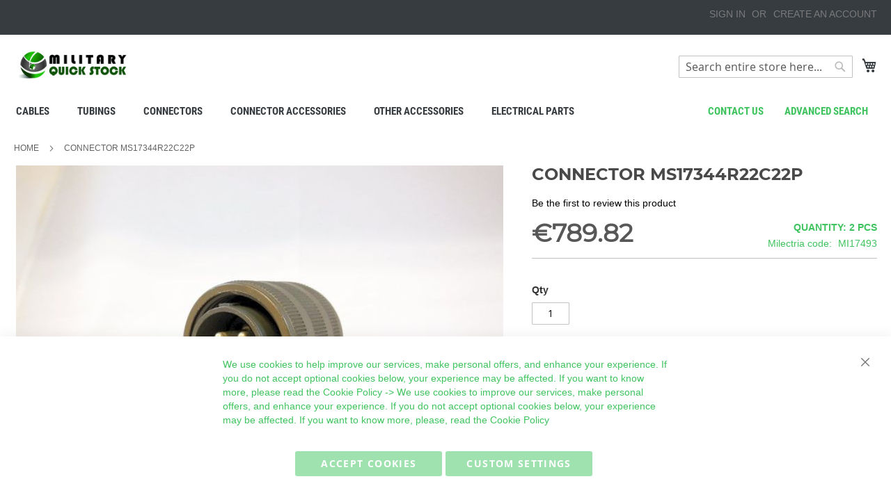

--- FILE ---
content_type: text/html; charset=UTF-8
request_url: https://quickstock.milectria.com/mi17493
body_size: 16812
content:
<!doctype html>
<html lang="en">
    <head prefix="og: http://ogp.me/ns# fb: http://ogp.me/ns/fb# product: http://ogp.me/ns/product#">
        <script>
    var LOCALE = 'en\u002DUS';
    var BASE_URL = 'https\u003A\u002F\u002Fquickstock.milectria.com\u002F';
    var require = {
        'baseUrl': 'https\u003A\u002F\u002Fquickstock.milectria.com\u002Fstatic\u002Fversion1764216760\u002Ffrontend\u002Ftawasta\u002Fmilectriatheme\u002Fen_US'
    };</script>        <meta charset="utf-8"/>
<meta name="title" content="CONNECTOR MS17344R22C22P"/>
<meta name="description" content="CONNECTOR MS17344R22C22P"/>
<meta name="keywords" content="CONNECTOR MS17344R22C22P"/>
<meta name="robots" content="INDEX,FOLLOW"/>
<meta name="viewport" content="width=device-width, initial-scale=1"/>
<meta name="format-detection" content="telephone=no"/>
<title>CONNECTOR MS17344R22C22P</title>
<link  rel="stylesheet" type="text/css"  media="all" href="https://quickstock.milectria.com/static/version1764216760/_cache/merged/d370511912470029dd1a8a5255dd01da.min.css" />
<link  rel="stylesheet" type="text/css"  media="screen and (min-width: 768px)" href="https://quickstock.milectria.com/static/version1764216760/frontend/tawasta/milectriatheme/en_US/css/styles-l.min.css" />
<link  rel="stylesheet" type="text/css"  media="print" href="https://quickstock.milectria.com/static/version1764216760/frontend/tawasta/milectriatheme/en_US/css/print.min.css" />
<script  type="text/javascript"  src="https://quickstock.milectria.com/static/version1764216760/frontend/tawasta/milectriatheme/en_US/requirejs/require.min.js"></script>
<script  type="text/javascript"  src="https://quickstock.milectria.com/static/version1764216760/frontend/tawasta/milectriatheme/en_US/requirejs-min-resolver.min.js"></script>
<script  type="text/javascript"  src="https://quickstock.milectria.com/static/version1764216760/frontend/tawasta/milectriatheme/en_US/mage/requirejs/mixins.min.js"></script>
<script  type="text/javascript"  src="https://quickstock.milectria.com/static/version1764216760/frontend/tawasta/milectriatheme/en_US/requirejs-config.min.js"></script>
<script  type="text/javascript"  src="https://quickstock.milectria.com/static/version1764216760/frontend/tawasta/milectriatheme/en_US/Smile_ElasticsuiteTracker/js/tracking.min.js"></script>
<link rel="preload" as="font" crossorigin="anonymous" href="https://quickstock.milectria.com/static/version1764216760/frontend/tawasta/milectriatheme/en_US/fonts/opensans/light/opensans-300.woff2" />
<link rel="preload" as="font" crossorigin="anonymous" href="https://quickstock.milectria.com/static/version1764216760/frontend/tawasta/milectriatheme/en_US/fonts/opensans/regular/opensans-400.woff2" />
<link rel="preload" as="font" crossorigin="anonymous" href="https://quickstock.milectria.com/static/version1764216760/frontend/tawasta/milectriatheme/en_US/fonts/opensans/semibold/opensans-600.woff2" />
<link rel="preload" as="font" crossorigin="anonymous" href="https://quickstock.milectria.com/static/version1764216760/frontend/tawasta/milectriatheme/en_US/fonts/opensans/bold/opensans-700.woff2" />
<link rel="preload" as="font" crossorigin="anonymous" href="https://quickstock.milectria.com/static/version1764216760/frontend/tawasta/milectriatheme/en_US/fonts/Luma-Icons.woff2" />
<link  rel="icon" type="image/x-icon" href="https://quickstock.milectria.com/media/favicon/default/favicon.ico" />
<link  rel="shortcut icon" type="image/x-icon" href="https://quickstock.milectria.com/media/favicon/default/favicon.ico" />
<!-- Global site tag (gtag.js) - Google Analytics -->

<script async src="https://www.googletagmanager.com/gtag/js?id=G-4QSGDGVZEK"></script>

<script>

  window.dataLayer = window.dataLayer || [];

  function gtag(){dataLayer.push(arguments);}

  gtag('js', new Date());

 

  gtag('config', 'G-4QSGDGVZEK');

</script>

<script> (function(ss,ex){ window.ldfdr=window.ldfdr||function(){(ldfdr._q=ldfdr._q||[]).push([].slice.call(arguments));}; (function(d,s){ fs=d.getElementsByTagName(s)[0]; function ce(src){ var cs=d.createElement(s); cs.src=src; setTimeout(function(){fs.parentNode.insertBefore(cs,fs)},1); }; ce('https://sc.lfeeder.com/lftracker_v1_'+ss+(ex?'_'+ex:'')+'.js'); })(document,'script'); })('p1e024B6BAK4GB6d'); </script>

<!-- Google Tag Manager -->
<script>(function(w,d,s,l,i){w[l]=w[l]||[];w[l].push({'gtm.start':
new Date().getTime(),event:'gtm.js'});var f=d.getElementsByTagName(s)[0],
j=d.createElement(s),dl=l!='dataLayer'?'&l='+l:'';j.async=true;j.src=
'';f.parentNode.insertBefore(j,f);
})(window,document,'script','dataLayer','GTM-PT7HX2R');</script>
<!-- End Google Tag Manager -->        <!-- BEGIN GOOGLE ANALYTICS CODE -->
<script type="text/x-magento-init">
{
    "*": {
        "Magento_GoogleAnalytics/js/google-analytics": {
            "isCookieRestrictionModeEnabled": 0,
            "currentWebsite": 1,
            "cookieName": "user_allowed_save_cookie",
            "ordersTrackingData": [],
            "pageTrackingData": {"optPageUrl":"","isAnonymizedIpActive":false,"accountId":"G-4QSGDGVZEK"}        }
    }
}
</script>
<!-- END GOOGLE ANALYTICS CODE -->
    <script type="text/x-magento-init">
        {
            "*": {
                "Magento_PageCache/js/form-key-provider": {
                    "isPaginationCacheEnabled":
                        0                }
            }
        }
    </script>

<meta property="og:type" content="product" />
<meta property="og:title"
      content="CONNECTOR&#x20;MS17344R22C22P" />
<meta property="og:image"
      content="https://quickstock.milectria.com/media/catalog/product/cache/fa99a5a02390cd283677a2a04422a5d6/m/i/mi17493_ms17344r22c22p.jpg" />
<meta property="og:description"
      content="&amp;nbsp&#x3B;" />
<meta property="og:url" content="https://quickstock.milectria.com/mi17493" />
    <meta property="product:price:amount" content="789.82"/>
    <meta property="product:price:currency"
      content="EUR"/>
<meta name="generator" content="Powered by Slider Revolution 6.5.3.3 - responsive, Mobile-Friendly Slider Plugin with comfortable drag and drop interface." />
<script type="text/javascript">define("setREVStartSize",function(){return function(t){window.RSIW=void 0===window.RSIW?window.innerWidth:window.RSIW,window.RSIH=void 0===window.RSIH?window.innerHeight:window.RSIH;try{var h=0===(h=document.getElementById(t.c).parentNode.offsetWidth)||isNaN(h)?window.RSIW:h;if(t.tabw=void 0===t.tabw?0:parseInt(t.tabw),t.thumbw=void 0===t.thumbw?0:parseInt(t.thumbw),t.tabh=void 0===t.tabh?0:parseInt(t.tabh),t.thumbh=void 0===t.thumbh?0:parseInt(t.thumbh),t.tabhide=void 0===t.tabhide?0:parseInt(t.tabhide),t.thumbhide=void 0===t.thumbhide?0:parseInt(t.thumbhide),t.mh=void 0===t.mh||""==t.mh||"auto"===t.mh?0:parseInt(t.mh,0),"fullscreen"===t.layout||"fullscreen"===t.l)w=Math.max(t.mh,window.RSIH);else{for(var e in t.gw=Array.isArray(t.gw)?t.gw:[t.gw],t.rl)void 0!==t.gw[e]&&0!==t.gw[e]||(t.gw[e]=t.gw[e-1]);for(var e in t.gh=void 0===t.el||""===t.el||Array.isArray(t.el)&&0==t.el.length?t.gh:t.el,t.gh=Array.isArray(t.gh)?t.gh:[t.gh],t.rl)void 0!==t.gh[e]&&0!==t.gh[e]||(t.gh[e]=t.gh[e-1]);var i,n=new Array(t.rl.length),r=0;for(e in t.tabw=t.tabhide>=h?0:t.tabw,t.thumbw=t.thumbhide>=h?0:t.thumbw,t.tabh=t.tabhide>=h?0:t.tabh,t.thumbh=t.thumbhide>=h?0:t.thumbh,t.rl)n[e]=t.rl[e]<window.RSIW?0:t.rl[e];for(e in i=n[0],n)i>n[e]&&0<n[e]&&(i=n[e],r=e);var h=h>t.gw[r]+t.tabw+t.thumbw?1:(h-(t.tabw+t.thumbw))/t.gw[r],w=t.gh[r]*h+(t.tabh+t.thumbh)}void 0===window.rs_init_css&&(window.rs_init_css=document.head.appendChild(document.createElement("style"))),document.getElementById(t.c).height=w+"px",window.rs_init_css.innerHTML+="#"+t.c+"_wrapper { height: "+w+"px }"}catch(t){console.log("Failure at Presize of Slider:"+t)}}});</script>
    </head>
    <body data-container="body"
          data-mage-init='{"loaderAjax": {}, "loader": { "icon": "https://quickstock.milectria.com/static/version1764216760/frontend/tawasta/milectriatheme/en_US/images/loader-2.gif"}}'
        id="html-body" itemtype="http://schema.org/Product" itemscope="itemscope" class="catalog-product-view product-mi17493 page-layout-1column">
        
<script type="text/x-magento-init">
    {
        "*": {
            "Magento_PageBuilder/js/widget-initializer": {
                "config": {"[data-content-type=\"slider\"][data-appearance=\"default\"]":{"Magento_PageBuilder\/js\/content-type\/slider\/appearance\/default\/widget":false},"[data-content-type=\"map\"]":{"Magento_PageBuilder\/js\/content-type\/map\/appearance\/default\/widget":false},"[data-content-type=\"row\"]":{"Magento_PageBuilder\/js\/content-type\/row\/appearance\/default\/widget":false},"[data-content-type=\"tabs\"]":{"Magento_PageBuilder\/js\/content-type\/tabs\/appearance\/default\/widget":false},"[data-content-type=\"slide\"]":{"Magento_PageBuilder\/js\/content-type\/slide\/appearance\/default\/widget":{"buttonSelector":".pagebuilder-slide-button","showOverlay":"hover","dataRole":"slide"}},"[data-content-type=\"banner\"]":{"Magento_PageBuilder\/js\/content-type\/banner\/appearance\/default\/widget":{"buttonSelector":".pagebuilder-banner-button","showOverlay":"hover","dataRole":"banner"}},"[data-content-type=\"buttons\"]":{"Magento_PageBuilder\/js\/content-type\/buttons\/appearance\/inline\/widget":false},"[data-content-type=\"products\"][data-appearance=\"carousel\"]":{"Magento_PageBuilder\/js\/content-type\/products\/appearance\/carousel\/widget":false}},
                "breakpoints": {"desktop":{"label":"Desktop","stage":true,"default":true,"class":"desktop-switcher","icon":"Magento_PageBuilder::css\/images\/switcher\/switcher-desktop.svg","conditions":{"min-width":"1024px"},"options":{"products":{"default":{"slidesToShow":"5"}}}},"tablet":{"conditions":{"max-width":"1024px","min-width":"768px"},"options":{"products":{"default":{"slidesToShow":"4"},"continuous":{"slidesToShow":"3"}}}},"mobile":{"label":"Mobile","stage":true,"class":"mobile-switcher","icon":"Magento_PageBuilder::css\/images\/switcher\/switcher-mobile.svg","media":"only screen and (max-width: 768px)","conditions":{"max-width":"768px","min-width":"640px"},"options":{"products":{"default":{"slidesToShow":"3"}}}},"mobile-small":{"conditions":{"max-width":"640px"},"options":{"products":{"default":{"slidesToShow":"2"},"continuous":{"slidesToShow":"1"}}}}}            }
        }
    }
</script>

<div class="cookie-status-message" id="cookie-status">
    The store will not work correctly when cookies are disabled.</div>
<script type="text&#x2F;javascript">document.querySelector("#cookie-status").style.display = "none";</script>
<script type="text/x-magento-init">
    {
        "*": {
            "cookieStatus": {}
        }
    }
</script>

<script type="text/x-magento-init">
    {
        "*": {
            "mage/cookies": {
                "expires": null,
                "path": "\u002F",
                "domain": ".quickstock.milectria.com",
                "secure": false,
                "lifetime": "3600"
            }
        }
    }
</script>
    <noscript>
        <div class="message global noscript">
            <div class="content">
                <p>
                    <strong>JavaScript seems to be disabled in your browser.</strong>
                    <span>For the best experience on our site, be sure to turn on Javascript in your browser.</span>
                </p>
            </div>
        </div>
    </noscript>

<script>
    window.cookiesConfig = window.cookiesConfig || {};
    window.cookiesConfig.secure = false;
</script><script>    require.config({
        map: {
            '*': {
                wysiwygAdapter: 'mage/adminhtml/wysiwyg/tiny_mce/tinymceAdapter'
            }
        }
    });</script><script>    require.config({
        paths: {
            googleMaps: 'https\u003A\u002F\u002Fmaps.googleapis.com\u002Fmaps\u002Fapi\u002Fjs\u003Fv\u003D3\u0026key\u003D'
        },
        config: {
            'Magento_PageBuilder/js/utils/map': {
                style: '',
            },
            'Magento_PageBuilder/js/content-type/map/preview': {
                apiKey: '',
                apiKeyErrorMessage: 'You\u0020must\u0020provide\u0020a\u0020valid\u0020\u003Ca\u0020href\u003D\u0027https\u003A\u002F\u002Fquickstock.milectria.com\u002Fadminhtml\u002Fsystem_config\u002Fedit\u002Fsection\u002Fcms\u002F\u0023cms_pagebuilder\u0027\u0020target\u003D\u0027_blank\u0027\u003EGoogle\u0020Maps\u0020API\u0020key\u003C\u002Fa\u003E\u0020to\u0020use\u0020a\u0020map.'
            },
            'Magento_PageBuilder/js/form/element/map': {
                apiKey: '',
                apiKeyErrorMessage: 'You\u0020must\u0020provide\u0020a\u0020valid\u0020\u003Ca\u0020href\u003D\u0027https\u003A\u002F\u002Fquickstock.milectria.com\u002Fadminhtml\u002Fsystem_config\u002Fedit\u002Fsection\u002Fcms\u002F\u0023cms_pagebuilder\u0027\u0020target\u003D\u0027_blank\u0027\u003EGoogle\u0020Maps\u0020API\u0020key\u003C\u002Fa\u003E\u0020to\u0020use\u0020a\u0020map.'
            },
        }
    });</script><script>
    require.config({
        shim: {
            'Magento_PageBuilder/js/utils/map': {
                deps: ['googleMaps']
            }
        }
    });</script>
<script data-cfasync="false" type="text&#x2F;javascript">window.isGdprCookieEnabled = true;

require(['Amasty_GdprFrontendUi/js/modal-show'], function (modalConfigInit) {
    modalConfigInit({"isDeclineEnabled":0,"barLocation":0,"policyText":"We use cookies to help improve our services, make personal offers, and enhance your experience. If you do not accept optional cookies below, your experience may be affected. If you want to know more, please read the <a href=\"privacy-policy-cookie-restriction-mode\" title=\"Cookie Policy\" target=\"_blank\">Cookie Policy<\/a> -> We use cookies to improve our services, make personal offers, and enhance your experience. If you do not accept optional cookies below, your experience may be affected. If you want to know more, please, read the <a href=\"privacy-policy-cookie-restriction-mode\" title=\"Cookie Policy\" target=\"_blank\">Cookie Policy<\/a>","firstShowProcess":"1","cssConfig":{"backgroundColor":null,"policyTextColor":"#3FC35F","textColor":null,"titleColor":null,"linksColor":"#3FC35F","acceptBtnColor":"#3FC35F","acceptBtnColorHover":"#3FC35F","acceptBtnTextColor":"#FFFFFF","acceptBtnTextColorHover":"#98E9AC","acceptBtnOrder":null,"allowBtnTextColor":"#FFFFFF","allowBtnTextColorHover":"#98E9AC","allowBtnColor":"#3FC35F","allowBtnColorHover":null,"allowBtnOrder":null,"declineBtnTextColorHover":null,"declineBtnColorHover":null,"declineBtnTextColor":null,"declineBtnColor":null,"declineBtnOrder":null},"isAllowCustomersCloseBar":true,"isPopup":false,"isModal":false,"className":"amgdprjs-bar-template","buttons":[{"label":"Accept Cookies","dataJs":"accept","class":"-allow -save","action":"allowCookies"},{"label":"Custom Settings","dataJs":"settings","class":"-settings"}],"template":"<div role=\"alertdialog\"\n     class=\"modal-popup _show amgdprcookie-bar-container <% if (data.isPopup) { %>-popup<% } %>\"\n     data-amcookie-js=\"bar\"\n     aria-label=\"<%= phrase.cookieBar %>\"\n>\n    <div data-amgdprcookie-focus-start tabindex=\"0\">\n        <span tabindex=\"0\" class=\"amgdprcookie-focus-guard\" data-focus-to=\"last\"><\/span>\n        <% if (data.isAllowCustomersCloseBar){ %>\n        <button class=\"action-close\" data-amcookie-js=\"close-cookiebar\" type=\"button\">\n            <span data-bind=\"i18n: 'Close Cookie Bar'\"><\/span>\n        <\/button>\n        <% } %>\n        <div class=\"amgdprcookie-bar-block\">\n            <div id=\"amgdprcookie-policy-text\" class=\"amgdprcookie-policy\"><%= data.policyText %><\/div>\n            <div class=\"amgdprcookie-buttons-block\">\n                <% _.each(data.buttons, function(button) { %>\n                <button\n                    class=\"amgdprcookie-button <%= button.class %>\"\n                    disabled\n                    data-amgdprcookie-js=\"<%= button.dataJs %>\"\n                >\n                    <%= button.label %>\n                <\/button>\n                <% }); %>\n            <\/div>\n        <\/div>\n        <span tabindex=\"0\" class=\"amgdprcookie-focus-guard\" data-focus-to=\"first\"><\/span>\n    <\/div>\n<\/div>\n\n<style>\n    <% if(css.backgroundColor){ %>\n    .amgdprcookie-bar-container {\n        background-color: <%= css.backgroundColor %>\n    }\n    <% } %>\n    <% if(css.policyTextColor){ %>\n    .amgdprcookie-bar-container .amgdprcookie-policy {\n        color: <%= css.policyTextColor %>;\n    }\n    <% } %>\n    <% if(css.textColor){ %>\n    .amgdprcookie-bar-container .amgdprcookie-text {\n        color: <%= css.textColor %>;\n    }\n    <% } %>\n    <% if(css.titleColor){ %>\n    .amgdprcookie-bar-container .amgdprcookie-header {\n        color: <%= css.titleColor %>;\n    }\n    <% } %>\n    <% if(css.linksColor){ %>\n    .amgdprcookie-bar-container .amgdprcookie-link,\n    .amgdprcookie-bar-container .amgdprcookie-policy a {\n        color: <%= css.linksColor %>;\n    }\n    <% } %>\n    <% if(css.acceptBtnOrder || css.acceptBtnColor || css.acceptBtnTextColor){ %>\n    .amgdprcookie-bar-container .amgdprcookie-button.-save {\n        <% if(css.acceptBtnOrder) { %>order: <%= css.acceptBtnOrder %>; <% } %>\n        <% if(css.acceptBtnColor) { %>\n            background-color: <%= css.acceptBtnColor %>;\n            border-color: <%= css.acceptBtnColor %>;\n        <% } %>\n        <% if(css.acceptBtnTextColor) { %>color: <%= css.acceptBtnTextColor %>; <% } %>\n    }\n    <% } %>\n    <% if(css.acceptBtnColorHover || css.acceptBtnTextColorHover){ %>\n    .amgdprcookie-bar-container .amgdprcookie-button.-save:hover {\n        <% if(css.acceptBtnColorHover) { %>\n            background-color: <%= css.acceptBtnColorHover %>;\n            border-color: <%= css.acceptBtnColorHover %>;\n        <% } %>\n        <% if(css.acceptBtnTextColorHover) { %> color: <%= css.acceptBtnTextColorHover %>; <% } %>\n    }\n    <% } %>\n    <% if(css.allowBtnOrder || css.allowBtnColor || css.allowBtnTextColor){ %>\n    .amgdprcookie-bar-container .amgdprcookie-button.-settings {\n        <% if(css.allowBtnOrder) { %> order: <%= css.allowBtnOrder %>; <% } %>\n        <% if(css.allowBtnColor) { %>\n            background-color: <%= css.allowBtnColor %>;\n            border-color: <%= css.allowBtnColor %>;\n        <% } %>\n        <% if(css.allowBtnTextColor) { %> color: <%= css.allowBtnTextColor %>; <% } %>\n    }\n    <% } %>\n    <% if(css.allowBtnColorHover || css.allowBtnTextColorHover){ %>\n    .amgdprcookie-bar-container .amgdprcookie-button.-settings:hover {\n        <% if(css.allowBtnColorHover) { %>\n            background-color: <%= css.allowBtnColorHover %>;\n            border-color: <%= css.allowBtnColorHover %>;\n        <% } %>\n        <% if(css.allowBtnTextColorHover) { %> color: <%= css.allowBtnTextColorHover %>; <% } %>\n    }\n    <% } %>\n    <% if(css.declineBtnOrder || css.declineBtnColor || css.declineBtnTextColor){ %>\n    .amgdprcookie-bar-container .amgdprcookie-button.-decline {\n        <% if(css.declineBtnOrder) { %> order: <%= css.declineBtnOrder %>; <% } %>\n        <% if(css.declineBtnColor) { %>\n            background-color: <%= css.declineBtnColor %>;\n            border-color: <%= css.declineBtnColor %>;\n        <% } %>\n        <% if(css.declineBtnTextColor) { %> color: <%= css.declineBtnTextColor %>; <% } %>\n    }\n    <% } %>\n    <% if(css.declineBtnColorHover || css.declineBtnTextColorHover){ %>\n    .amgdprcookie-bar-container .amgdprcookie-button.-decline:hover {\n        <% if(css.declineBtnColorHover) { %>\n            background-color: <%= css.declineBtnColorHover %>;\n            border-color: <%= css.declineBtnColorHover %>;\n        <% } %>\n        <% if(css.declineBtnTextColorHover) { %> color: <%= css.declineBtnTextColorHover %>; <% } %>\n    }\n    <% } %>\n<\/style>\n"});
});</script>    <script data-cfasync="false" type="text/x-magento-init">
        {
            "*": {
                "Magento_Ui/js/core/app": {"components":{"gdpr-cookie-modal":{"cookieText":"We use cookies to help improve our services, make personal offers, and enhance your experience. If you do not accept optional cookies below, your experience may be affected. If you want to know more, please read the <a href=\"privacy-policy-cookie-restriction-mode\" title=\"Cookie Policy\" target=\"_blank\">Cookie Policy<\/a> -> We use cookies to improve our services, make personal offers, and enhance your experience. If you do not accept optional cookies below, your experience may be affected. If you want to know more, please, read the <a href=\"privacy-policy-cookie-restriction-mode\" title=\"Cookie Policy\" target=\"_blank\">Cookie Policy<\/a>","firstShowProcess":"1","acceptBtnText":null,"declineBtnText":null,"settingsBtnText":null,"isDeclineEnabled":0,"isAllowCustomersCloseBar":true,"component":"Amasty_GdprFrontendUi\/js\/cookies","barType":0,"barLocation":0,"children":{"gdpr-cookie-settings-modal":{"component":"Amasty_GdprFrontendUi\/js\/modal\/cookie-settings"},"gdpr-cookie-information-modal":{"component":"Amasty_GdprFrontendUi\/js\/modal\/cookie-information"}}}}}            }
        }
    </script>
    <!-- ko scope: 'gdpr-cookie-modal' -->
        <!--ko template: getTemplate()--><!-- /ko -->
    <!-- /ko -->
    <style>
        .amgdprjs-bar-template {
            z-index: 999;
                    bottom: 0;
                }
    </style>

<div class="page-wrapper"><header class="page-header"><div class="panel wrapper"><div class="panel header"><a class="action skip contentarea"
   href="#contentarea">
    <span>
        Skip to Content    </span>
</a>
<ul class="header links">    <li class="greet welcome" data-bind="scope: 'customer'">
        <!-- ko if: customer().fullname  -->
        <span class="logged-in"
              data-bind="text: new String('Welcome, %1!').
              replace('%1', customer().fullname)">
        </span>
        <!-- /ko -->
        <!-- ko ifnot: customer().fullname  -->
        <span class="not-logged-in"
              data-bind="text: 'Welcome to Military Quick Stock!'"></span>
                <!-- /ko -->
    </li>
        <script type="text/x-magento-init">
        {
            "*": {
                "Magento_Ui/js/core/app": {
                    "components": {
                        "customer": {
                            "component": "Magento_Customer/js/view/customer"
                        }
                    }
                }
            }
        }
    </script>
<li class="link authorization-link" data-label="or">
    <a href="https://quickstock.milectria.com/customer/account/login/"        >Sign In</a>
</li>
<li><a href="https://quickstock.milectria.com/customer/account/create/" id="idymz2yySQ" >Create an Account</a></li></ul></div></div><div class="header content"><span data-action="toggle-nav" class="action nav-toggle"><span>Toggle Nav</span></span>
<a
    class="logo"
    href="https://quickstock.milectria.com/"
    title="Milectria&#x20;logo"
    aria-label="store logo">
    <img src="https://quickstock.milectria.com/media/logo/default/logo.png"
         title="Milectria&#x20;logo"
         alt="Milectria&#x20;logo"
            width="170"                />
</a>

<div data-block="minicart" class="minicart-wrapper">
    <a class="action showcart" href="https://quickstock.milectria.com/checkout/cart/"
       data-bind="scope: 'minicart_content'">
        <span class="text">My Cart</span>
        <span class="counter qty empty"
              data-bind="css: { empty: !!getCartParam('summary_count') == false && !isLoading() },
               blockLoader: isLoading">
            <span class="counter-number">
                <!-- ko if: getCartParam('summary_count') -->
                <!-- ko text: getCartParam('summary_count').toLocaleString(window.LOCALE) --><!-- /ko -->
                <!-- /ko -->
            </span>
            <span class="counter-label">
            <!-- ko if: getCartParam('summary_count') -->
                <!-- ko text: getCartParam('summary_count').toLocaleString(window.LOCALE) --><!-- /ko -->
                <!-- ko i18n: 'items' --><!-- /ko -->
            <!-- /ko -->
            </span>
        </span>
    </a>
            <div class="block block-minicart"
             data-role="dropdownDialog"
             data-mage-init='{"dropdownDialog":{
                "appendTo":"[data-block=minicart]",
                "triggerTarget":".showcart",
                "timeout": "2000",
                "closeOnMouseLeave": false,
                "closeOnEscape": true,
                "triggerClass":"active",
                "parentClass":"active",
                "buttons":[]}}'>
            <div id="minicart-content-wrapper" data-bind="scope: 'minicart_content'">
                <!-- ko template: getTemplate() --><!-- /ko -->
            </div>
                    </div>
        <script>window.checkout = {"shoppingCartUrl":"https:\/\/quickstock.milectria.com\/checkout\/cart\/","checkoutUrl":"https:\/\/quickstock.milectria.com\/checkout\/","updateItemQtyUrl":"https:\/\/quickstock.milectria.com\/checkout\/sidebar\/updateItemQty\/","removeItemUrl":"https:\/\/quickstock.milectria.com\/checkout\/sidebar\/removeItem\/","imageTemplate":"Magento_Catalog\/product\/image_with_borders","baseUrl":"https:\/\/quickstock.milectria.com\/","minicartMaxItemsVisible":3,"websiteId":"1","maxItemsToDisplay":10,"storeId":"1","storeGroupId":"1","agreementIds":["1"],"customerLoginUrl":"https:\/\/quickstock.milectria.com\/customer\/account\/login\/","isRedirectRequired":false,"autocomplete":"off","captcha":{"user_login":{"isCaseSensitive":false,"imageHeight":50,"imageSrc":"","refreshUrl":"https:\/\/quickstock.milectria.com\/captcha\/refresh\/","isRequired":false,"timestamp":1769216077}}}</script>    <script type="text/x-magento-init">
    {
        "[data-block='minicart']": {
            "Magento_Ui/js/core/app": {"components":{"minicart_content":{"children":{"subtotal.container":{"children":{"subtotal":{"children":{"subtotal.totals":{"config":{"display_cart_subtotal_incl_tax":0,"display_cart_subtotal_excl_tax":1,"template":"Magento_Tax\/checkout\/minicart\/subtotal\/totals"},"children":{"subtotal.totals.msrp":{"component":"Magento_Msrp\/js\/view\/checkout\/minicart\/subtotal\/totals","config":{"displayArea":"minicart-subtotal-hidden","template":"Magento_Msrp\/checkout\/minicart\/subtotal\/totals"}}},"component":"Magento_Tax\/js\/view\/checkout\/minicart\/subtotal\/totals"}},"component":"uiComponent","config":{"template":"Magento_Checkout\/minicart\/subtotal"}}},"component":"uiComponent","config":{"displayArea":"subtotalContainer"}},"item.renderer":{"component":"Magento_Checkout\/js\/view\/cart-item-renderer","config":{"displayArea":"defaultRenderer","template":"Magento_Checkout\/minicart\/item\/default"},"children":{"item.image":{"component":"Magento_Catalog\/js\/view\/image","config":{"template":"Magento_Catalog\/product\/image","displayArea":"itemImage"}},"checkout.cart.item.price.sidebar":{"component":"uiComponent","config":{"template":"Magento_Checkout\/minicart\/item\/price","displayArea":"priceSidebar"}}}},"extra_info":{"component":"uiComponent","config":{"displayArea":"extraInfo"}},"promotion":{"component":"uiComponent","config":{"displayArea":"promotion"}}},"config":{"itemRenderer":{"default":"defaultRenderer","simple":"defaultRenderer","virtual":"defaultRenderer"},"template":"Magento_Checkout\/minicart\/content"},"component":"Magento_Checkout\/js\/view\/minicart"}},"types":[]}        },
        "*": {
            "Magento_Ui/js/block-loader": "https\u003A\u002F\u002Fquickstock.milectria.com\u002Fstatic\u002Fversion1764216760\u002Ffrontend\u002Ftawasta\u002Fmilectriatheme\u002Fen_US\u002Fimages\u002Floader\u002D1.gif"
        }
    }
    </script>
</div>


<div class="block block-search">
    <div class="block block-title">
        <strong>Search</strong>
    </div>

    <div class="block block-content">
        <form
            id="minisearch-form-top-search"
            class="form minisearch"
            action="https://quickstock.milectria.com/catalogsearch/result/"
            method="get"
        >
            <div class="field search">
                <label class="label" for="minisearch-input-top-search" data-role="minisearch-label">
                    <span>Search</span>
                </label>

                <div class="control">
                    <input
                        id="minisearch-input-top-search"
                        type="text"
                        name="q"
                        value=""
                        placeholder="Search entire store here..."
                        class="input-text"
                        maxlength="128"
                        role="combobox"
                        aria-haspopup="false"
                        aria-autocomplete="both"
                        aria-expanded="false"
                        autocomplete="off"
                        data-block="autocomplete-form"
                        data-mage-init="&#x7B;&quot;quickSearch&quot;&#x3A;&#x7B;&quot;formSelector&quot;&#x3A;&quot;&#x23;minisearch-form-top-search&quot;,&quot;url&quot;&#x3A;&quot;https&#x3A;&#x5C;&#x2F;&#x5C;&#x2F;quickstock.milectria.com&#x5C;&#x2F;search&#x5C;&#x2F;ajax&#x5C;&#x2F;suggest&#x5C;&#x2F;&quot;,&quot;destinationSelector&quot;&#x3A;&quot;&#x23;minisearch-autocomplete-top-search&quot;,&quot;templates&quot;&#x3A;&#x7B;&quot;term&quot;&#x3A;&#x7B;&quot;title&quot;&#x3A;&quot;Search&#x20;terms&quot;,&quot;template&quot;&#x3A;&quot;Smile_ElasticsuiteCore&#x5C;&#x2F;autocomplete&#x5C;&#x2F;term&quot;&#x7D;,&quot;product&quot;&#x3A;&#x7B;&quot;title&quot;&#x3A;&quot;Products&quot;,&quot;template&quot;&#x3A;&quot;Smile_ElasticsuiteCatalog&#x5C;&#x2F;autocomplete&#x5C;&#x2F;product&quot;&#x7D;,&quot;category&quot;&#x3A;&#x7B;&quot;title&quot;&#x3A;&quot;Categories&quot;,&quot;template&quot;&#x3A;&quot;Smile_ElasticsuiteCatalog&#x5C;&#x2F;autocomplete&#x5C;&#x2F;category&quot;&#x7D;,&quot;product_attribute&quot;&#x3A;&#x7B;&quot;title&quot;&#x3A;&quot;Attributes&quot;,&quot;template&quot;&#x3A;&quot;Smile_ElasticsuiteCatalog&#x5C;&#x2F;autocomplete&#x5C;&#x2F;product-attribute&quot;,&quot;titleRenderer&quot;&#x3A;&quot;Smile_ElasticsuiteCatalog&#x5C;&#x2F;js&#x5C;&#x2F;autocomplete&#x5C;&#x2F;product-attribute&quot;&#x7D;&#x7D;,&quot;priceFormat&quot;&#x3A;&#x7B;&quot;pattern&quot;&#x3A;&quot;&#x5C;u20ac&#x25;s&quot;,&quot;precision&quot;&#x3A;2,&quot;requiredPrecision&quot;&#x3A;2,&quot;decimalSymbol&quot;&#x3A;&quot;.&quot;,&quot;groupSymbol&quot;&#x3A;&quot;,&quot;,&quot;groupLength&quot;&#x3A;3,&quot;integerRequired&quot;&#x3A;false&#x7D;,&quot;minSearchLength&quot;&#x3A;&quot;2&quot;&#x7D;&#x7D;"
                    />

                    <div id="minisearch-autocomplete-top-search" class="search-autocomplete"></div>

                                    </div>
            </div>

            <div class="actions">
                <button
                    type="submit"
                    title="Search"
                    class="action search"
                >
                    <span>Search</span>
                </button>
            </div>
        </form>
    </div>
</div>
<ul class="compare wrapper"><li class="item link compare" data-bind="scope: 'compareProducts'" data-role="compare-products-link">
    <a class="action compare no-display" title="Compare&#x20;Products"
       data-bind="attr: {'href': compareProducts().listUrl}, css: {'no-display': !compareProducts().count}"
    >
        Compare Products        <span class="counter qty" data-bind="text: compareProducts().countCaption"></span>
    </a>
</li>
<script type="text/x-magento-init">
{"[data-role=compare-products-link]": {"Magento_Ui/js/core/app": {"components":{"compareProducts":{"component":"Magento_Catalog\/js\/view\/compare-products"}}}}}
</script>
</ul></div></header>    <div class="sections nav-sections">
                <div class="section-items nav-sections-items"
             data-mage-init='{"tabs":{"openedState":"active"}}'>
                                            <div class="section-item-title nav-sections-item-title"
                     data-role="collapsible">
                    <a class="nav-sections-item-switch"
                       data-toggle="switch" href="#store.menu">
                        Menu                    </a>
                </div>
                <div class="section-item-content nav-sections-item-content"
                     id="store.menu"
                     data-role="content">
                    
<nav class="navigation" data-action="navigation">
    <ul data-mage-init='{"menu":{"responsive":true, "expanded":true, "position":{"my":"left top","at":"left bottom"}}}'>
        <li  class="level0 nav-1 category-item first level-top parent"><a href="https://quickstock.milectria.com/cables"  class="level-top" ><span>Cables</span></a><ul class="level0 submenu"><li  class="level1 nav-1-1 category-item first"><a href="https://quickstock.milectria.com/cables/101002" ><span>Special Cables</span></a></li><li  class="level1 nav-1-2 category-item"><a href="https://quickstock.milectria.com/cables/101003" ><span>Coax Cables</span></a></li><li  class="level1 nav-1-3 category-item"><a href="https://quickstock.milectria.com/cables/300001" ><span>Wires</span></a></li><li  class="level1 nav-1-4 category-item"><a href="https://quickstock.milectria.com/cables/101006" ><span>Industrial Cables</span></a></li><li  class="level1 nav-1-5 category-item last"><a href="https://quickstock.milectria.com/cables/101007" ><span>Ready-Made Cables</span></a></li></ul></li><li  class="level0 nav-2 category-item level-top parent"><a href="https://quickstock.milectria.com/tubings-15"  class="level-top" ><span>Tubings</span></a><ul class="level0 submenu"><li  class="level1 nav-2-1 category-item first"><a href="https://quickstock.milectria.com/tubings-15/106001" ><span>Heat Shrink Tubings</span></a></li><li  class="level1 nav-2-2 category-item"><a href="https://quickstock.milectria.com/tubings-15/106002" ><span>Tubings With Glue</span></a></li><li  class="level1 nav-2-3 category-item last"><a href="https://quickstock.milectria.com/tubings-15/107001" ><span>Heat Shrink Boots</span></a></li></ul></li><li  class="level0 nav-3 category-item level-top parent"><a href="https://quickstock.milectria.com/connectors"  class="level-top" ><span>Connectors</span></a><ul class="level0 submenu"><li  class="level1 nav-3-1 category-item first"><a href="https://quickstock.milectria.com/connectors/102006" ><span>COAX Connectors </span></a></li><li  class="level1 nav-3-2 category-item"><a href="https://quickstock.milectria.com/connectors/102009" ><span>MS / KPT / KPSE Connectors</span></a></li><li  class="level1 nav-3-3 category-item"><a href="https://quickstock.milectria.com/connectors/102005" ><span>D-Sub Connectors</span></a></li><li  class="level1 nav-3-4 category-item"><a href="https://quickstock.milectria.com/connectors/102003" ><span>D38999 Connectors</span></a></li><li  class="level1 nav-3-5 category-item"><a href="https://quickstock.milectria.com/connectors/102008" ><span>Special Connectors</span></a></li><li  class="level1 nav-3-6 category-item"><a href="https://quickstock.milectria.com/connectors/102007" ><span>FOMC Connectors / Accessories</span></a></li><li  class="level1 nav-3-7 category-item"><a href="https://quickstock.milectria.com/connectors/102002" ><span>VG/CA Connectors</span></a></li><li  class="level1 nav-3-8 category-item"><a href="https://quickstock.milectria.com/connectors/102004" ><span>Mighty Mouse Connectors</span></a></li><li  class="level1 nav-3-9 category-item"><a href="https://quickstock.milectria.com/connectors/102010" ><span>Plugs and Sockets</span></a></li><li  class="level1 nav-3-10 category-item last"><a href="https://quickstock.milectria.com/connectors/102011" ><span>Industrial Connectors</span></a></li></ul></li><li  class="level0 nav-4 category-item level-top parent"><a href="https://quickstock.milectria.com/connector-accessories"  class="level-top" ><span>Connector Accessories</span></a><ul class="level0 submenu"><li  class="level1 nav-4-1 category-item first"><a href="https://quickstock.milectria.com/connector-accessories/105001" ><span>Backshells</span></a></li><li  class="level1 nav-4-2 category-item"><a href="https://quickstock.milectria.com/connector-accessories/104002" ><span>Military Contacts</span></a></li><li  class="level1 nav-4-3 category-item"><a href="https://quickstock.milectria.com/connector-accessories/113003" ><span>VG Gaskets</span></a></li><li  class="level1 nav-4-4 category-item"><a href="https://quickstock.milectria.com/qs-contacts" ><span>Industrial Contacts</span></a></li><li  class="level1 nav-4-5 category-item last"><a href="https://quickstock.milectria.com/connector-accessories/103001" ><span>Protection Caps</span></a></li></ul></li><li  class="level0 nav-5 category-item level-top parent"><a href="https://quickstock.milectria.com/other-accessories"  class="level-top" ><span>Other Accessories</span></a><ul class="level0 submenu"><li  class="level1 nav-5-1 category-item first"><a href="https://quickstock.milectria.com/other-accessories/108001" ><span>Braids</span></a></li><li  class="level1 nav-5-2 category-item"><a href="https://quickstock.milectria.com/other-accessories/140012" ><span>Military Cable Ties</span></a></li><li  class="level1 nav-5-3 category-item"><a href="https://quickstock.milectria.com/other-accessories/1418" ><span>Solder Sleeves</span></a></li><li  class="level1 nav-5-4 category-item last"><a href="https://quickstock.milectria.com/other-accessories/600001" ><span>Marker Labels</span></a></li></ul></li><li  class="level0 nav-6 category-item last level-top parent"><a href="https://quickstock.milectria.com/electrical-parts"  class="level-top" ><span>Electrical Parts</span></a><ul class="level0 submenu"><li  class="level1 nav-6-1 category-item first"><a href="https://quickstock.milectria.com/electrical-parts/301100" ><span>Switches</span></a></li><li  class="level1 nav-6-2 category-item"><a href="https://quickstock.milectria.com/electrical-parts/301200" ><span>Sensors</span></a></li><li  class="level1 nav-6-3 category-item"><a href="https://quickstock.milectria.com/electrical-parts/301300" ><span>Transformers, Power Supplies and Chargers</span></a></li><li  class="level1 nav-6-4 category-item"><a href="https://quickstock.milectria.com/electrical-parts/301400" ><span>Relays / Contactors</span></a></li><li  class="level1 nav-6-5 category-item"><a href="https://quickstock.milectria.com/electrical-parts/301500" ><span>Fuses / Circuit Breakers</span></a></li><li  class="level1 nav-6-6 category-item last"><a href="https://quickstock.milectria.com/electrical-parts/301600" ><span>Miscellaneous</span></a></li></ul></li>        
        <!-- Tawasta: Static topmenu links -->
        <li class="level0 static-category-link advanced-search-link pull-right">
            <a href="https://quickstock.milectria.com/catalogsearch/advanced/" class="level-top">Advanced search</a>
        </li>
        <li class="level0 static-category-link contact-us-link pull-right">
            <a href="https://quickstock.milectria.com/contact-us/" class="level-top">Contact us</a>
        </li>
    </ul>
</nav>
                </div>
                                            <div class="section-item-title nav-sections-item-title"
                     data-role="collapsible">
                    <a class="nav-sections-item-switch"
                       data-toggle="switch" href="#store.links">
                        Account                    </a>
                </div>
                <div class="section-item-content nav-sections-item-content"
                     id="store.links"
                     data-role="content">
                    <!-- Account links -->                </div>
                                    </div>
    </div>
<div class="breadcrumbs"></div>
<script type="text/x-magento-init">
    {
        ".breadcrumbs": {
            "breadcrumbs": {"categoryUrlSuffix":"","useCategoryPathInUrl":1,"product":"CONNECTOR MS17344R22C22P"}        }
    }
</script>
<main id="maincontent" class="page-main"><a id="contentarea" tabindex="-1"></a>
<div class="page messages"><div data-placeholder="messages"></div>
<div data-bind="scope: 'messages'">
    <!-- ko if: cookieMessages && cookieMessages.length > 0 -->
    <div aria-atomic="true" role="alert" data-bind="foreach: { data: cookieMessages, as: 'message' }" class="messages">
        <div data-bind="attr: {
            class: 'message-' + message.type + ' ' + message.type + ' message',
            'data-ui-id': 'message-' + message.type
        }">
            <div data-bind="html: $parent.prepareMessageForHtml(message.text)"></div>
        </div>
    </div>
    <!-- /ko -->

    <!-- ko if: messages().messages && messages().messages.length > 0 -->
    <div aria-atomic="true" role="alert" class="messages" data-bind="foreach: {
        data: messages().messages, as: 'message'
    }">
        <div data-bind="attr: {
            class: 'message-' + message.type + ' ' + message.type + ' message',
            'data-ui-id': 'message-' + message.type
        }">
            <div data-bind="html: $parent.prepareMessageForHtml(message.text)"></div>
        </div>
    </div>
    <!-- /ko -->
</div>
<script type="text/x-magento-init">
    {
        "*": {
            "Magento_Ui/js/core/app": {
                "components": {
                        "messages": {
                            "component": "Magento_Theme/js/view/messages"
                        }
                    }
                }
            }
    }
</script>
</div><div class="columns"><div class="column main"><div class="product-info-main"><div class="page-title-wrapper&#x20;product">
    <h1 class="page-title"
                >
        <span class="base" data-ui-id="page-title-wrapper" itemprop="name">CONNECTOR MS17344R22C22P</span>    </h1>
    </div>
    <div class="product-reviews-summary empty">
        <div class="reviews-actions">
            <a class="action add" href="https://quickstock.milectria.com/mi17493#review-form">
                Be the first to review this product            </a>
        </div>
    </div>
<div class="product-info-price"><div class="price-box price-final_price" data-role="priceBox" data-product-id="3111" data-price-box="product-id-3111">
    

<span class="price-container price-final_price&#x20;tax&#x20;weee"
         itemprop="offers" itemscope itemtype="http://schema.org/Offer">
        <span  id="product-price-3111"                data-price-amount="789.82"
        data-price-type="finalPrice"
        class="price-wrapper "
    ><span class="price">€789.82</span></span>
                <meta itemprop="price" content="789.82" />
        <meta itemprop="priceCurrency" content="EUR" />
    </span>

</div><div class="product-info-stock-sku">
            <div class="stock available" title="Availability">
            Quantity: 2 
            <!-- TAWASTA: Add quantity uom -->
                                                                        pcs
        </div>
    
<div class="product attribute sku">
            <strong class="type">Milectria code</strong>
        <div class="value" itemprop="sku">MI17493</div>
</div>
</div></div>

<div class="product-add-form">
    <form data-product-sku="MI17493"
          action="https://quickstock.milectria.com/checkout/cart/add/uenc/aHR0cHM6Ly9xdWlja3N0b2NrLm1pbGVjdHJpYS5jb20vbWkxNzQ5Mw~~/product/3111/" method="post"
          id="product_addtocart_form">
        <input type="hidden" name="product" value="3111" />
        <input type="hidden" name="selected_configurable_option" value="" />
        <input type="hidden" name="related_product" id="related-products-field" value="" />
        <input type="hidden" name="item"  value="3111" />
        <input name="form_key" type="hidden" value="Fv1SORTd7KzxrQuI" />                            <div class="box-tocart">
    <div class="fieldset">
                <div class="field qty">
            <label class="label" for="qty"><span>Qty</span></label>
            <div class="control">
                <input type="number"
                       name="qty"
                       id="qty"
                       min="0"
                       value="1"
                       title="Qty"
                       class="input-text qty"
                       data-validate="{&quot;required-number&quot;:true,&quot;validate-item-quantity&quot;:{&quot;maxAllowed&quot;:10000}}"
                       />
            </div>
        </div>
                <div class="actions">
            <button type="submit"
                    title="Add&#x20;to&#x20;Cart"
                    class="action primary tocart"
                    id="product-addtocart-button" disabled>
                <span>Add to Cart</span>
            </button>
            
<div id="instant-purchase" data-bind="scope:'instant-purchase'">
    <!-- ko template: getTemplate() --><!-- /ko -->
</div>
<script type="text/x-magento-init">
    {
        "#instant-purchase": {
            "Magento_Ui/js/core/app": {"components":{"instant-purchase":{"component":"Magento_InstantPurchase\/js\/view\/instant-purchase","config":{"template":"Magento_InstantPurchase\/instant-purchase","buttonText":"Instant Purchase","purchaseUrl":"https:\/\/quickstock.milectria.com\/instantpurchase\/button\/placeOrder\/"}}}}        }
    }
</script>
        </div>
    </div>
</div>
<script type="text/x-magento-init">
    {
        "#product_addtocart_form": {
            "Magento_Catalog/js/validate-product": {}
        }
    }
</script>
        
                    </form>
</div>

<script type="text/x-magento-init">
    {
        "[data-role=priceBox][data-price-box=product-id-3111]": {
            "priceBox": {
                "priceConfig":  {"productId":"3111","priceFormat":{"pattern":"\u20ac%s","precision":2,"requiredPrecision":2,"decimalSymbol":".","groupSymbol":",","groupLength":3,"integerRequired":false},"tierPrices":[]}            }
        }
    }
</script>
<div class="product-social-links"><div class="product-addto-links" data-role="add-to-links">
    <script type="text/x-magento-init">
    {
        "body": {
            "addToWishlist": {"productType":"simple"}        }
    }
</script>

<a href="#" data-post='{"action":"https:\/\/quickstock.milectria.com\/catalog\/product_compare\/add\/","data":{"product":"3111","uenc":"aHR0cHM6Ly9xdWlja3N0b2NrLm1pbGVjdHJpYS5jb20vbWkxNzQ5Mw~~"}}'
        data-role="add-to-links"
        class="action tocompare"><span>Add to Compare</span></a>

</div>
</div>
<div class="product attribute overview">
        <div class="value" itemprop="description">&nbsp;</div>
</div>
</div><div class="product media"><a id="gallery-prev-area" tabindex="-1"></a>
<div class="action-skip-wrapper"><a class="action skip gallery-next-area"
   href="#gallery-next-area">
    <span>
        Skip to the end of the images gallery    </span>
</a>
</div>

<div class="gallery-placeholder _block-content-loading" data-gallery-role="gallery-placeholder">
    <img
        alt="main product photo"
        class="gallery-placeholder__image"
        src="https://quickstock.milectria.com/media/catalog/product/cache/5c65698b6a78f20f1272b3c167bcc104/m/i/mi17493_ms17344r22c22p.jpg"
    />
</div>

<script type="text/x-magento-init">
    {
        "[data-gallery-role=gallery-placeholder]": {
            "mage/gallery/gallery": {
                "mixins":["magnifier/magnify"],
                "magnifierOpts": {"fullscreenzoom":"20","top":"","left":"","width":"","height":"","eventType":"hover","enabled":false,"mode":"outside"},
                "data": [{"thumb":"https:\/\/quickstock.milectria.com\/media\/catalog\/product\/cache\/7a79a85d07698e40b0e1a963344cd985\/m\/i\/mi17493_ms17344r22c22p.jpg","img":"https:\/\/quickstock.milectria.com\/media\/catalog\/product\/cache\/5c65698b6a78f20f1272b3c167bcc104\/m\/i\/mi17493_ms17344r22c22p.jpg","full":"https:\/\/quickstock.milectria.com\/media\/catalog\/product\/cache\/85c5e34e1b169fc12b1520a791684e06\/m\/i\/mi17493_ms17344r22c22p.jpg","caption":"CONNECTOR MS17344R22C22P","position":"1","isMain":true,"type":"image","videoUrl":null}],
                "options": {"nav":"thumbs","loop":true,"keyboard":true,"arrows":true,"allowfullscreen":true,"showCaption":false,"width":700,"thumbwidth":90,"thumbheight":90,"height":700,"transitionduration":500,"transition":"slide","navarrows":true,"navtype":"slides","navdir":"horizontal"},
                "fullscreen": {"nav":"thumbs","loop":true,"navdir":"horizontal","navarrows":false,"navtype":"slides","arrows":false,"showCaption":false,"transitionduration":500,"transition":"dissolve"},
                 "breakpoints": {"mobile":{"conditions":{"max-width":"767px"},"options":{"options":{"nav":"dots"}}}}            }
        }
    }
</script>
<script type="text/x-magento-init">
    {
        "[data-gallery-role=gallery-placeholder]": {
            "Magento_ProductVideo/js/fotorama-add-video-events": {
                "videoData": [{"mediaType":"image","videoUrl":null,"isBase":true}],
                "videoSettings": [{"playIfBase":"0","showRelated":"0","videoAutoRestart":"0"}],
                "optionsVideoData": []            }
        }
    }
</script>
<div class="action-skip-wrapper"><a class="action skip gallery-prev-area"
   href="#gallery-prev-area">
    <span>
        Skip to the beginning of the images gallery    </span>
</a>
</div><a id="gallery-next-area" tabindex="-1"></a>
</div>    <div class="product info detailed">
                <div class="product data items" data-mage-init='{"tabs":{"openedState":"active"}}'>
                                                        <div class="data item title active"
                     data-role="collapsible" id="tab-label-description">
                    <a class="data switch"
                       tabindex="-1"
                       data-toggle="trigger"
                       href="#description"
                       id="tab-label-description-title">
                        Details                    </a>
                </div>
                <div class="data item content"
                     aria-labelledby="tab-label-description-title"
                     id="description" data-role="content">
                    
<div class="product attribute description">
        <div class="value" >CONNECTOR MS17344R22C22P</div>
</div>
                </div>
                                                                                            <div class="data item title "
                     data-role="collapsible" id="tab-label-reviews">
                    <a class="data switch"
                       tabindex="-1"
                       data-toggle="trigger"
                       href="#reviews"
                       id="tab-label-reviews-title">
                        Reviews                    </a>
                </div>
                <div class="data item content"
                     aria-labelledby="tab-label-reviews-title"
                     id="reviews" data-role="content">
                    <div id="product-review-container" data-role="product-review"></div>
<div class="block review-add">
    <div class="block-title"><strong>Write Your Own Review</strong></div>
<div class="block-content">
<form action="https://quickstock.milectria.com/review/product/post/id/3111/" class="review-form" method="post" id="review-form" data-role="product-review-form" data-bind="scope: 'review-form'">
    <input name="form_key" type="hidden" value="Fv1SORTd7KzxrQuI" />        <fieldset class="fieldset review-fieldset" data-hasrequired="&#x2A;&#x20;Required&#x20;Fields">
        <legend class="legend review-legend"><span>You&#039;re reviewing:</span><strong>CONNECTOR MS17344R22C22P</strong></legend><br />
                <div class="field review-field-nickname required">
            <label for="nickname_field" class="label"><span>Nickname</span></label>
            <div class="control">
                <input type="text" name="nickname" id="nickname_field" class="input-text" data-validate="{required:true}" data-bind="value: nickname()" />
            </div>
        </div>
        <div class="field review-field-summary required">
            <label for="summary_field" class="label"><span>Summary</span></label>
            <div class="control">
                <input type="text" name="title" id="summary_field" class="input-text" data-validate="{required:true}" data-bind="value: review().title" />
            </div>
        </div>
        <div class="field review-field-text required">
            <label for="review_field" class="label"><span>Review</span></label>
            <div class="control">
                <textarea name="detail" id="review_field" cols="5" rows="3" data-validate="{required:true}" data-bind="value: review().detail"></textarea>
            </div>
        </div>
    </fieldset>
    <div class="actions-toolbar review-form-actions">
        <div class="primary actions-primary">
            <button type="submit" class="action submit primary"><span>Submit Review</span></button>
        </div>
    </div>
</form>
<script type="text/x-magento-init">
{
    "[data-role=product-review-form]": {
        "Magento_Ui/js/core/app": {"components":{"review-form":{"component":"Magento_Review\/js\/view\/review"}}}    },
    "#review-form": {
        "Magento_Review/js/error-placement": {},
        "Magento_Review/js/validate-review": {},
        "Magento_Review/js/submit-review": {}
    }
}
</script>
</div>
</div>

<script type="text/x-magento-init">
    {
        "*": {
            "Magento_Review/js/process-reviews": {
                "productReviewUrl": "https\u003A\u002F\u002Fquickstock.milectria.com\u002Freview\u002Fproduct\u002FlistAjax\u002Fid\u002F3111\u002F",
                "reviewsTabSelector": "#tab-label-reviews"
            }
        }
    }
</script>
                </div>
                <script type="text&#x2F;javascript">    var elemIYjvLGIhArray = document.querySelectorAll('#reviews');
    if(elemIYjvLGIhArray.length !== 'undefined'){
        elemIYjvLGIhArray.forEach(function(element) {
            if (element) {
                element.style.display = 'none';

            }
        });
    }</script>                                    </div>
    </div>
<input name="form_key" type="hidden" value="Fv1SORTd7KzxrQuI" /><div id="authenticationPopup" data-bind="scope:'authenticationPopup', style: {display: 'none'}">
        <script>window.authenticationPopup = {"autocomplete":"off","customerRegisterUrl":"https:\/\/quickstock.milectria.com\/customer\/account\/create\/","customerForgotPasswordUrl":"https:\/\/quickstock.milectria.com\/customer\/account\/forgotpassword\/","baseUrl":"https:\/\/quickstock.milectria.com\/","customerLoginUrl":"https:\/\/quickstock.milectria.com\/customer\/ajax\/login\/"}</script>    <!-- ko template: getTemplate() --><!-- /ko -->
        <script type="text/x-magento-init">
        {
            "#authenticationPopup": {
                "Magento_Ui/js/core/app": {"components":{"authenticationPopup":{"component":"Magento_Customer\/js\/view\/authentication-popup","children":{"messages":{"component":"Magento_Ui\/js\/view\/messages","displayArea":"messages"},"captcha":{"component":"Magento_Captcha\/js\/view\/checkout\/loginCaptcha","displayArea":"additional-login-form-fields","formId":"user_login","configSource":"checkout"}}}}}            },
            "*": {
                "Magento_Ui/js/block-loader": "https\u003A\u002F\u002Fquickstock.milectria.com\u002Fstatic\u002Fversion1764216760\u002Ffrontend\u002Ftawasta\u002Fmilectriatheme\u002Fen_US\u002Fimages\u002Floader\u002D1.gif"
                            }
        }
    </script>
</div>
<script type="text/x-magento-init">
    {
        "*": {
            "Magento_Customer/js/section-config": {
                "sections": {"stores\/store\/switch":["*"],"stores\/store\/switchrequest":["*"],"directory\/currency\/switch":["*"],"*":["messages"],"customer\/account\/logout":["*","recently_viewed_product","recently_compared_product","persistent"],"customer\/account\/loginpost":["*"],"customer\/account\/createpost":["*"],"customer\/account\/editpost":["*"],"customer\/ajax\/login":["checkout-data","cart","captcha"],"catalog\/product_compare\/add":["compare-products"],"catalog\/product_compare\/remove":["compare-products"],"catalog\/product_compare\/clear":["compare-products"],"sales\/guest\/reorder":["cart"],"sales\/order\/reorder":["cart"],"checkout\/cart\/add":["cart","directory-data"],"checkout\/cart\/delete":["cart"],"checkout\/cart\/updatepost":["cart"],"checkout\/cart\/updateitemoptions":["cart"],"checkout\/cart\/couponpost":["cart"],"checkout\/cart\/estimatepost":["cart"],"checkout\/cart\/estimateupdatepost":["cart"],"checkout\/onepage\/saveorder":["cart","checkout-data","last-ordered-items"],"checkout\/sidebar\/removeitem":["cart"],"checkout\/sidebar\/updateitemqty":["cart"],"rest\/*\/v1\/carts\/*\/payment-information":["cart","last-ordered-items","captcha","instant-purchase"],"rest\/*\/v1\/guest-carts\/*\/payment-information":["cart","captcha"],"rest\/*\/v1\/guest-carts\/*\/selected-payment-method":["cart","checkout-data"],"rest\/*\/v1\/carts\/*\/selected-payment-method":["cart","checkout-data","instant-purchase"],"customer\/address\/*":["instant-purchase"],"customer\/account\/*":["instant-purchase"],"vault\/cards\/deleteaction":["instant-purchase"],"multishipping\/checkout\/overviewpost":["cart"],"paypal\/express\/placeorder":["cart","checkout-data"],"paypal\/payflowexpress\/placeorder":["cart","checkout-data"],"paypal\/express\/onauthorization":["cart","checkout-data"],"persistent\/index\/unsetcookie":["persistent"],"review\/product\/post":["review"],"wishlist\/index\/add":["wishlist"],"wishlist\/index\/remove":["wishlist"],"wishlist\/index\/updateitemoptions":["wishlist"],"wishlist\/index\/update":["wishlist"],"wishlist\/index\/cart":["wishlist","cart"],"wishlist\/index\/fromcart":["wishlist","cart"],"wishlist\/index\/allcart":["wishlist","cart"],"wishlist\/shared\/allcart":["wishlist","cart"],"wishlist\/shared\/cart":["cart"],"braintree\/paypal\/placeorder":["cart","checkout-data"],"braintree\/googlepay\/placeorder":["cart","checkout-data"]},
                "clientSideSections": ["checkout-data","cart-data"],
                "baseUrls": ["https:\/\/quickstock.milectria.com\/","http:\/\/quickstock.milectria.com\/"],
                "sectionNames": ["messages","customer","compare-products","last-ordered-items","cart","directory-data","captcha","instant-purchase","loggedAsCustomer","persistent","review","wishlist","recently_viewed_product","recently_compared_product","product_data_storage","paypal-billing-agreement"]            }
        }
    }
</script>
<script type="text/x-magento-init">
    {
        "*": {
            "Magento_Customer/js/customer-data": {
                "sectionLoadUrl": "https\u003A\u002F\u002Fquickstock.milectria.com\u002Fcustomer\u002Fsection\u002Fload\u002F",
                "expirableSectionLifetime": 60,
                "expirableSectionNames": ["cart","persistent"],
                "cookieLifeTime": "3600",
                "updateSessionUrl": "https\u003A\u002F\u002Fquickstock.milectria.com\u002Fcustomer\u002Faccount\u002FupdateSession\u002F"
            }
        }
    }
</script>
<script type="text/x-magento-init">
    {
        "*": {
            "Magento_Customer/js/invalidation-processor": {
                "invalidationRules": {
                    "website-rule": {
                        "Magento_Customer/js/invalidation-rules/website-rule": {
                            "scopeConfig": {
                                "websiteId": "1"
                            }
                        }
                    }
                }
            }
        }
    }
</script>
<script type="text/x-magento-init">
    {
        "body": {
            "pageCache": {"url":"https:\/\/quickstock.milectria.com\/page_cache\/block\/render\/id\/3111\/","handles":["default","catalog_product_view","catalog_product_view_type_simple","catalog_product_view_id_3111","catalog_product_view_sku_MI17493","nwdthemes_revslider_default"],"originalRequest":{"route":"catalog","controller":"product","action":"view","uri":"\/mi17493"},"versionCookieName":"private_content_version"}        }
    }
</script>
<script type="text/x-magento-init">
    {
        "body": {
            "requireCookie": {"noCookieUrl":"https:\/\/quickstock.milectria.com\/cookie\/index\/noCookies\/","triggers":[".action.towishlist"],"isRedirectCmsPage":true}        }
    }
</script>
<script type="text/x-magento-init">
    {
        "*": {
                "Magento_Catalog/js/product/view/provider": {
                    "data": {"items":{"3111":{"add_to_cart_button":{"post_data":"{\"action\":\"https:\\\/\\\/quickstock.milectria.com\\\/checkout\\\/cart\\\/add\\\/uenc\\\/%25uenc%25\\\/product\\\/3111\\\/\",\"data\":{\"product\":\"3111\",\"uenc\":\"%uenc%\"}}","url":"https:\/\/quickstock.milectria.com\/checkout\/cart\/add\/uenc\/%25uenc%25\/product\/3111\/","required_options":false},"add_to_compare_button":{"post_data":null,"url":"{\"action\":\"https:\\\/\\\/quickstock.milectria.com\\\/catalog\\\/product_compare\\\/add\\\/\",\"data\":{\"product\":\"3111\",\"uenc\":\"aHR0cHM6Ly9xdWlja3N0b2NrLm1pbGVjdHJpYS5jb20vbWkxNzQ5Mw~~\"}}","required_options":null},"price_info":{"final_price":789.82,"max_price":789.82,"max_regular_price":789.82,"minimal_regular_price":789.82,"special_price":null,"minimal_price":789.82,"regular_price":789.82,"formatted_prices":{"final_price":"<span class=\"price\">\u20ac789.82<\/span>","max_price":"<span class=\"price\">\u20ac789.82<\/span>","minimal_price":"<span class=\"price\">\u20ac789.82<\/span>","max_regular_price":"<span class=\"price\">\u20ac789.82<\/span>","minimal_regular_price":null,"special_price":null,"regular_price":"<span class=\"price\">\u20ac789.82<\/span>"},"extension_attributes":{"msrp":{"msrp_price":"<span class=\"price\">\u20ac0.00<\/span>","is_applicable":"","is_shown_price_on_gesture":"","msrp_message":"","explanation_message":"Our price is lower than the manufacturer&#039;s &quot;minimum advertised price.&quot; As a result, we cannot show you the price in catalog or the product page. <br><br> You have no obligation to purchase the product once you know the price. You can simply remove the item from your cart."},"tax_adjustments":{"final_price":789.82,"max_price":789.82,"max_regular_price":789.82,"minimal_regular_price":789.82,"special_price":789.82,"minimal_price":789.82,"regular_price":789.82,"formatted_prices":{"final_price":"<span class=\"price\">\u20ac789.82<\/span>","max_price":"<span class=\"price\">\u20ac789.82<\/span>","minimal_price":"<span class=\"price\">\u20ac789.82<\/span>","max_regular_price":"<span class=\"price\">\u20ac789.82<\/span>","minimal_regular_price":null,"special_price":"<span class=\"price\">\u20ac789.82<\/span>","regular_price":"<span class=\"price\">\u20ac789.82<\/span>"}},"weee_attributes":[],"weee_adjustment":"<span class=\"price\">\u20ac789.82<\/span>"}},"images":[{"url":"https:\/\/quickstock.milectria.com\/media\/catalog\/product\/cache\/ebcbffc821a98d17a02851ea05cd8de8\/m\/i\/mi17493_ms17344r22c22p.jpg","code":"recently_viewed_products_grid_content_widget","height":300,"width":240,"label":"CONNECTOR MS17344R22C22P","resized_width":240,"resized_height":300},{"url":"https:\/\/quickstock.milectria.com\/media\/catalog\/product\/cache\/b34765120ddf8df0e704ca519152c898\/m\/i\/mi17493_ms17344r22c22p.jpg","code":"recently_viewed_products_list_content_widget","height":270,"width":270,"label":"CONNECTOR MS17344R22C22P","resized_width":270,"resized_height":270},{"url":"https:\/\/quickstock.milectria.com\/media\/catalog\/product\/cache\/bbac4c4ea14e38817f2d56ec07b378ea\/m\/i\/mi17493_ms17344r22c22p.jpg","code":"recently_viewed_products_images_names_widget","height":90,"width":75,"label":"CONNECTOR MS17344R22C22P","resized_width":75,"resized_height":90},{"url":"https:\/\/quickstock.milectria.com\/media\/catalog\/product\/cache\/ebcbffc821a98d17a02851ea05cd8de8\/m\/i\/mi17493_ms17344r22c22p.jpg","code":"recently_compared_products_grid_content_widget","height":300,"width":240,"label":"CONNECTOR MS17344R22C22P","resized_width":240,"resized_height":300},{"url":"https:\/\/quickstock.milectria.com\/media\/catalog\/product\/cache\/c9b4769e02c600c773ea17e64b4eb1c0\/m\/i\/mi17493_ms17344r22c22p.jpg","code":"recently_compared_products_list_content_widget","height":207,"width":270,"label":"CONNECTOR MS17344R22C22P","resized_width":270,"resized_height":207},{"url":"https:\/\/quickstock.milectria.com\/media\/catalog\/product\/cache\/bbac4c4ea14e38817f2d56ec07b378ea\/m\/i\/mi17493_ms17344r22c22p.jpg","code":"recently_compared_products_images_names_widget","height":90,"width":75,"label":"CONNECTOR MS17344R22C22P","resized_width":75,"resized_height":90}],"url":"https:\/\/quickstock.milectria.com\/mi17493","id":3111,"name":"CONNECTOR MS17344R22C22P","type":"simple","is_salable":"1","store_id":1,"currency_code":"EUR","extension_attributes":{"review_html":"    <div class=\"product-reviews-summary short empty\">\n        <div class=\"reviews-actions\">\n            <a class=\"action add\" href=\"https:\/\/quickstock.milectria.com\/mi17493#review-form\">\n                Be the first to review this product            <\/a>\n        <\/div>\n    <\/div>\n","wishlist_button":{"post_data":null,"url":"{\"action\":\"https:\\\/\\\/quickstock.milectria.com\\\/wishlist\\\/index\\\/add\\\/\",\"data\":{\"product\":3111,\"uenc\":\"aHR0cHM6Ly9xdWlja3N0b2NrLm1pbGVjdHJpYS5jb20vbWkxNzQ5Mw~~\"}}","required_options":null}},"is_available":true}},"store":"1","currency":"EUR","productCurrentScope":"website"}            }
        }
    }
</script>




</div></div></main><footer class="page-footer"><div class="footer content"><div class="block newsletter">
    <div class="title"><strong>Newsletter</strong></div>
    <div class="content">
        <form class="form subscribe"
            novalidate
            action="https://quickstock.milectria.com/newsletter/subscriber/new/"
            method="post"
            data-mage-init='{"validation": {"errorClass": "mage-error"}}'
            id="newsletter-validate-detail">
            <div class="field newsletter">
                <div class="control">
                    <label for="newsletter">
                        <span class="label">
                            Sign Up for Our Newsletter:                        </span>
                        <input name="email" type="email" id="newsletter"
                               placeholder="Enter your email address"
                               data-mage-init='{"mage/trim-input":{}}'
                               data-validate="{required:true, 'validate-email':true}"
                        />
                    </label>
                </div>
            </div>
            <div class="actions">
                <button class="action subscribe primary"
                        title="Subscribe"
                        type="submit"
                        aria-label="Subscribe">
                    <span>Subscribe</span>
                </button>
            </div>
        </form>
    </div>
</div>
<script type="text/x-magento-init">
    {
        "*": {
            "Magento_Customer/js/block-submit-on-send": {
                "formId": "newsletter-validate-detail"
            }
        }
    }
</script>
</div></footer><script type="text/x-magento-init">
        {
            "*": {
                "Magento_Ui/js/core/app": {
                    "components": {
                        "storage-manager": {
                            "component": "Magento_Catalog/js/storage-manager",
                            "appendTo": "",
                            "storagesConfiguration" : {"recently_viewed_product":{"requestConfig":{"syncUrl":"https:\/\/quickstock.milectria.com\/catalog\/product\/frontend_action_synchronize\/"},"lifetime":"1000","allowToSendRequest":null},"recently_compared_product":{"requestConfig":{"syncUrl":"https:\/\/quickstock.milectria.com\/catalog\/product\/frontend_action_synchronize\/"},"lifetime":"1000","allowToSendRequest":null},"product_data_storage":{"updateRequestConfig":{"url":"https:\/\/quickstock.milectria.com\/rest\/default\/V1\/products-render-info"},"requestConfig":{"syncUrl":"https:\/\/quickstock.milectria.com\/catalog\/product\/frontend_action_synchronize\/"},"allowToSendRequest":null}}                        }
                    }
                }
            }
        }
</script>
<!-- Google Tag Manager (noscript) -->
<noscript><iframe src="https://www.googletagmanager.com/ns.html?id=GTM-PT7HX2R"
height="0" width="0" style="display:none;visibility:hidden"></iframe></noscript>
<!-- End Google Tag Manager (noscript) -->
<!--Start of Tawk.to Script-->
<script type="text/javascript"> var $_Tawk_API={},$_Tawk_LoadStart=new Date();
(function(){
	var s1=document.createElement("script"),s0=document.getElementsByTagName("script")[0];
	s1.async=true;
	s1.src='https://embed.tawk.to/5a94085fd7591465c708061f/default';
	s1.charset='UTF-8';
	s1.setAttribute('crossorigin','*');
	s0.parentNode.insertBefore(s1,s0);
})();
</script>
<!--End of Tawk.to Script--><script type="text/x-magento-init">
    {
        "*": {
            "rs6loader": {
                "scripts": []            }
        }
    }
</script>
			<link rel="preload" as="font" id="rs-icon-set-revicon-woff" href="https://quickstock.milectria.com/static/version1764216760/frontend/tawasta/milectriatheme/en_US/Nwdthemes_Revslider/public/assets/fonts/revicons/revicons.woff2?5510888" type="font/woff2" crossorigin="anonymous" media="all" />

        <script type="text/javascript">
            window.RS_MODULES = window.RS_MODULES || {};
            window.RS_MODULES.modules = window.RS_MODULES.modules || {};
            window.RS_MODULES.waiting = window.RS_MODULES.waiting || [];
            window.RS_MODULES.defered = true;
            window.RS_MODULES.moduleWaiting = window.RS_MODULES.moduleWaiting || {};
            window.RS_MODULES.type = 'compiled';
        </script>
        <!-- REVOLUTION CUSTOM CSS -->
<style type="text/css">
#rs-demo-id {}
</style>
<small class="copyright">
    <span>Military Quick Stock, Milectria &copy; 2017- All Rights Reserved</span>
</small>
</div>    </body>
</html>
